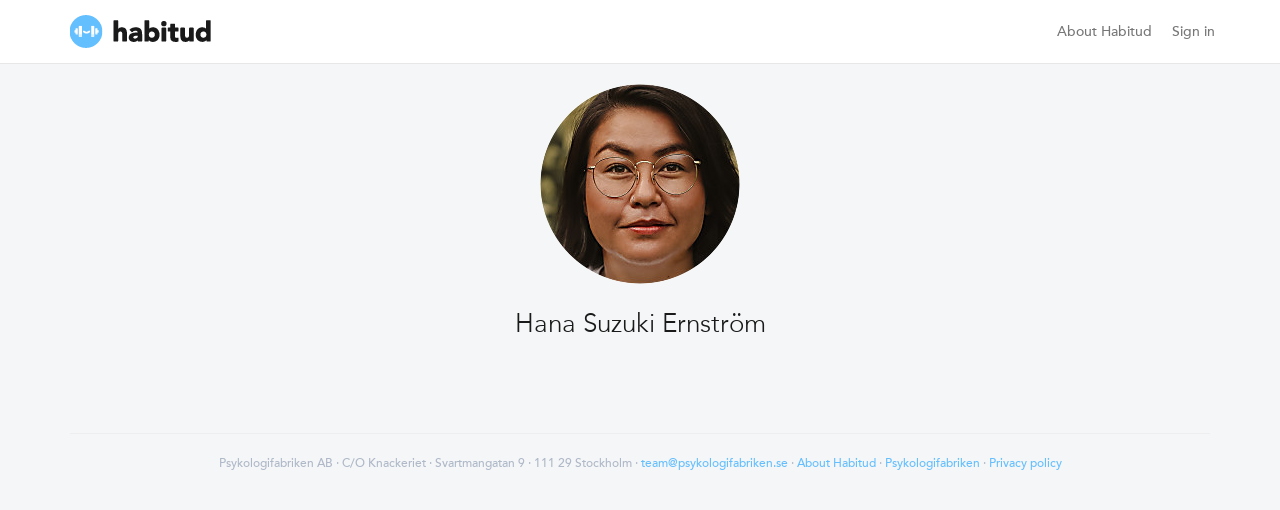

--- FILE ---
content_type: text/html; charset=utf-8
request_url: https://www.habitud.se/team/hana-suzuki-ernstrom
body_size: 1619
content:
<!DOCTYPE html>
<html lang="en">
  <head>
    <meta charset="utf-8">
    <meta name="turbolinks-cache-control" content="no-preview">
    <meta name="ROBOTS" content="NOODP">
    <meta name="viewport" content="width=device-width, initial-scale=1, maximum-scale=1, user-scalable=no">
    <meta name="description" content="Welcome to Sweden’s Psychological Gym. Habitud has hundreds of scientifically based exercises for successful teams. Train individually or with your team. Which exercise would you like to do?">

    <meta property="og:title" content="Habitud: Your psychological gym">
    <meta property="og:description" content="Welcome to Sweden’s Psychological Gym. Habitud has hundreds of scientifically based exercises for successful teams. Train individually or with your team. Which exercise would you like to do?">
    <meta property="og:image" content="https://www.habitud.se/assets/logo-facebook-share-ba41afbcc35da7ac1d56dca0f4655c38bfa7a7e3848859c0feb6c439289a9738.png">
    <meta property="og:url" content="https://www.habitud.se/team/hana-suzuki-ernstrom">
    <meta property="og:type" content="website">
    <meta property="fb:app_id" content="393603704113222">

    

    <title>Habitud: your psychological gym</title>

    <!-- Apple icons -->
    <link rel="apple-touch-icon-precomposed" sizes="144x144" href="/assets/favicon-d44c0df126c6c8f90b1e9db355bf33eae4606107e96934198dd66e7c46152c0f.png">
    <link rel="apple-touch-icon-precomposed" sizes="114x114" href="/assets/favicon-d44c0df126c6c8f90b1e9db355bf33eae4606107e96934198dd66e7c46152c0f.png">
    <link rel="apple-touch-icon-precomposed" sizes="72x72" href="/assets/favicon-d44c0df126c6c8f90b1e9db355bf33eae4606107e96934198dd66e7c46152c0f.png">
    <link rel="apple-touch-icon-precomposed" href="/assets/favicon-d44c0df126c6c8f90b1e9db355bf33eae4606107e96934198dd66e7c46152c0f.png">
    <link rel="shortcut icon" href="/assets/favicon-d44c0df126c6c8f90b1e9db355bf33eae4606107e96934198dd66e7c46152c0f.png">

    <link rel="stylesheet" href="/assets/application-d123d3658f60568886d5b991900b5918b3619c6633bfe2ba8fa9d2708f6d64ee.css" media="all" />

    <script>
//<![CDATA[

  window.Habitud = {"translations":{"challenge_added":"exercise added","challenges_added":"exercises added","loading_more":"Loading more ...","read_more":"Read more","remove":"Remove"}}

//]]>
</script>
<script src="/assets/application-f6c043eb4b487d3510ce6ffd0e3244fb5611bb1e019c7857d8c4651a19d6948f.js"></script>

<script type="text/javascript">$.cloudinary.config({"api_key":"376349496577279","cloud_name":"habitud"});</script>


<script src="https://challenges.cloudflare.com/turnstile/v0/api.js?render=explicit"></script>


    <meta name="csrf-param" content="authenticity_token" />
<meta name="csrf-token" content="knnSRiE0GyIbUIUF-8aUzKsnRn48LRx3nUmElMxrD7V8XkaQRtBx1Mg31sCEbrfnPZwUuT7XBXiudUCcd22qvw" />
  </head>
  <body role="document" class="users users-team">
    <div class="navbar navbar-default navbar-static-top">
      <div class="container">
        <div class="navbar-header">
          <button type="button" class="navbar-toggle collapsed" data-toggle="collapse" data-target="#main-nav" aria-expanded="false">
            <span class="sr-only">Toggle navigation</span>
            <span class="icon-bar"></span>
            <span class="icon-bar"></span>
            <span class="icon-bar"></span>
          </button>

          <a class="navbar-brand" href="/">
            <img height="33" ssl_detected="true" src="/assets/habitud-logo-798d68104218f7112b5b99299559e30fde6c8bbed3e1f43edb47bf8d6d43d7d2.svg" />
</a>        </div>

        <div class="collapse navbar-collapse" id="main-nav">
          <ul class="nav navbar-nav navbar-right">

              <li><a href="/pages/about">About Habitud</a></li>

              <li><a href="/users/sign_in?next=%2Fteam%2Fhana-suzuki-ernstrom">Sign in</a></li>
          </ul>
        </div>
      </div>
    </div>

    
    

    <div class="container">
      <div class="content" id="content-scroll">
        <div class="row">
  <div class="col-lg-6 col-lg-offset-3">
    <img class="img-circle" ssl_detected="true" src="https://res.cloudinary.com/habitud/image/upload/c_thumb,e_sharpen,g_face,h_200,r_max,w_200/v1637239768/jrsgthy4alo6pmbyxfyk.jpg" />
    <h3>Hana  Suzuki Ernström</h3>
    <h4></h4>
    
  </div>
</div>

      </div>
    </div>

    <footer id="footer">
      <div class="container">
        <div class="content">
          <hr>
          Psykologifabriken AB · C/O Knackeriet · Svartmangatan 9 · 111 29 Stockholm · <a href="mailto:team@psykologifabriken.se">team@psykologifabriken.se</a>


            · <a href="/pages/about">About Habitud</a>
            · <a href="/pages/AboutPsykologifabriken">Psykologifabriken</a>
            · <a href="/pages/privacy-en">Privacy policy</a>
        </div>
      </div>
    </footer>
  <script defer src="https://static.cloudflareinsights.com/beacon.min.js/vcd15cbe7772f49c399c6a5babf22c1241717689176015" integrity="sha512-ZpsOmlRQV6y907TI0dKBHq9Md29nnaEIPlkf84rnaERnq6zvWvPUqr2ft8M1aS28oN72PdrCzSjY4U6VaAw1EQ==" data-cf-beacon='{"version":"2024.11.0","token":"0cef5d5db6784bc0b808944b91e8f651","r":1,"server_timing":{"name":{"cfCacheStatus":true,"cfEdge":true,"cfExtPri":true,"cfL4":true,"cfOrigin":true,"cfSpeedBrain":true},"location_startswith":null}}' crossorigin="anonymous"></script>
</body>
</html>


--- FILE ---
content_type: image/svg+xml
request_url: https://www.habitud.se/assets/habitud-logo-798d68104218f7112b5b99299559e30fde6c8bbed3e1f43edb47bf8d6d43d7d2.svg
body_size: 908
content:
<svg height="252" viewBox="0 0 1078 252" width="1078" xmlns="http://www.w3.org/2000/svg"><title>Habitud</title><mask id="a" fill="#fff"><path d="M125.7 251.7A125.8 125.8 0 1 1 125.9.2a125.8 125.8 0 0 1-.2 251.5z" fill-rule="evenodd"/></mask><mask id="b" fill="#fff"><path d="M40.3 0h12a6 6 0 0 1 6.1 6v75a6 6 0 0 1-6 6H40.3a6 6 0 0 1-6.1-6V6a6 6 0 0 1 6-6zM147 87h-12a6 6 0 0 1-6.2-6V6a6 6 0 0 1 6.1-6H147a6 6 0 0 1 6.1 6v75a6 6 0 0 1-6 6zm30.4-53.2h6.7a3 3 0 0 1 3 3v13.4a3 3 0 0 1-3 3h-6.7v10.2c0 2.4-2 4.3-4.3 4.3h-8.5a4.2 4.2 0 0 1-4.2-4.3V23.6c0-2.4 1.9-4.3 4.2-4.3h8.5c2.4 0 4.3 2 4.3 4.3zm-167.5 0V23.6c0-2.4 2-4.3 4.3-4.3h8.4c2.4 0 4.3 2 4.3 4.3v39.8c0 2.4-2 4.3-4.3 4.3h-8.4a4.2 4.2 0 0 1-4.3-4.3V53.2H3.2a3 3 0 0 1-3-3V36.8a3 3 0 0 1 3-3zm99.3 5.7c3-2.8 7.5-2.7 10.3.2s2.7 7.5-.2 10.2a37 37 0 0 1-25.7 10.5A37 37 0 0 1 68 50c-3-2.7-3-7.3-.3-10.2s7.5-3 10.4-.2c4.3 4.1 9.8 6.4 15.5 6.4 5.8 0 11.3-2.3 15.6-6.4z" fill-rule="evenodd"/></mask><mask id="c" fill="#fff"><path d="M52.4 42.5H40.3a6 6 0 0 1-6.1-6V20.2h24.2v16.3a6 6 0 0 1-6 6zm94.6 0h-12a6 6 0 0 1-6.2-6V20.2h24.3v16.3a6 6 0 0 1-6 6zM187 .3h-9.6V19c0 2.3-2 4.2-4.3 4.2h-8.5a4.2 4.2 0 0 1-4.2-4.2v-6.6h17v3.3-7h6.7a3 3 0 0 0 3-3zM27 19c0 2.3-2 4.2-4.3 4.2h-8.4A4.2 4.2 0 0 1 9.9 19v-6.6h17zm-17-2.7V8.7H3.2a3 3 0 0 1-3-3V.3h9.7z" fill-rule="evenodd"/></mask><g fill="none" fill-rule="evenodd"><g fill="#1a1a1a"><path d="M396 93.8a35 35 0 0 0-26.9 11.4V44.9c0-3-2.5-5.4-5.5-5.4h-25c-3 0-5.5 2.4-5.5 5.4v152.8c0 3 2.5 5.5 5.5 5.5h25c3 0 5.5-2.5 5.5-5.5V150c0-16.4 4.2-24 16.8-24 6.5 0 10.2 2.6 12.2 7.7 1.6 4 2 8.4 2 17.1v46.9c0 3 2.5 5.5 5.5 5.5h25c3 0 5.5-2.5 5.5-5.5v-53.2c0-16-2-27.3-7.3-35.7-6.2-9.9-16.9-15-32.8-15M518.7 162.8c0 10.4-9.2 17-21.8 17-7.1 0-12.8-3.6-12.8-9 0-5 3.6-8.4 10.4-10.4a66 66 0 0 1 18.6-2.1h5.6zm-15.5-69c-17.8 0-35 6-46.6 17-.9 1-.9 2.3 0 3.2l16.8 17.3h.1c1 .9 2.3.8 3.1 0a31.5 31.5 0 0 1 24.1-11.6c9.5 0 16.8 5.7 17.9 14-19.7 0-31.5 1-42.9 4.8-16.8 5.5-26.3 16.2-26.3 33.4 0 20.6 16.6 33.8 38.7 33.8a41 41 0 0 0 30.6-11.7v3.7c0 3 2.5 5.5 5.5 5.5h22.5c3 0 5.5-2.5 5.5-5.5v-48.8c0-18.7-3-31.7-10-40.6-7.8-9.8-20.3-14.5-39-14.5zM626.3 173.5c-14.3 0-23-9.2-23-23.7s8.7-23.8 23-23.8 23.1 9.3 23.1 23.8-8.8 23.7-23 23.7m10-79.7a42.9 42.9 0 0 0-30.6 10.3V45c0-3-2.5-5.4-5.5-5.4h-25c-3 0-5.5 2.4-5.5 5.4v152.8c0 3 2.4 5.5 5.4 5.5h22.5c3 0 5.5-2.5 5.5-5.5v-4.5a43 43 0 0 0 29.6 12.5c31.3 0 52.6-22.6 52.6-55 0-31.6-20.1-56.9-49-56.9M730.9 96.4h-25c-3 0-5.5 2.4-5.5 5.5v95.8c0 3 2.4 5.5 5.5 5.5h25c3 0 5.5-2.5 5.5-5.5v-95.8c0-3-2.5-5.5-5.5-5.5M718.4 45.8a20.5 20.5 0 1 0 0 41 20.5 20.5 0 0 0 0-41M826 96.4h-22.4V71.5c0-3-2.5-5.5-5.5-5.5h-25c-3 0-5.5 2.5-5.5 5.5v24.9h-14.7c-3 0-5.5 2.4-5.5 5.5v18.7c0 3 2.4 5.4 5.5 5.4h14.7v46.5c0 22 15 33.2 39.5 33.2 9 0 14.6-.2 21-2.6 2-.7 3.3-2.6 3.3-4.7v-21.2a4 4 0 0 0-5-4c-4.5 1.1-5.1 1.6-10 1.6-5.8 0-9-1.5-10.8-4.3-1.5-2.6-2-6.1-2-12.5v-32h22.3c3 0 5.5-2.4 5.5-5.4v-18.7c0-3-2.5-5.5-5.5-5.5M942 96.4h-25c-3 0-5.5 2.4-5.5 5.5v47.7c0 16.3-4.2 23.9-16.8 23.9-6.5 0-10.2-2.6-12.2-7.7-1.6-4-2-8.4-2-17v-47c0-3-2.5-5.4-5.5-5.4h-25c-3 0-5.5 2.4-5.5 5.5V155c0 16.1 2 27.4 7.3 35.7 6.2 10 16.9 15 32.8 15 11.8 0 21.9-4.8 28.2-12.1v4c0 3.1 2.4 5.6 5.4 5.6H942c3 0 5.5-2.5 5.5-5.5v-95.8c0-3-2.5-5.5-5.5-5.5M1021.1 173.5c-14.2 0-23-9.2-23-23.7s8.8-23.8 23-23.8c14.3 0 23.1 9.3 23.1 23.8s-8.8 23.7-23 23.7m51-134h-25c-3 0-5.5 2.4-5.5 5.4v59.2a42.9 42.9 0 0 0-30.7-10.3c-28.8 0-49 25.3-49 56.8 0 32.5 21.3 55.1 52.6 55.1a43 43 0 0 0 29.6-12.5v4.5c0 3 2.5 5.5 5.5 5.5h22.5c3 0 5.5-2.5 5.5-5.5V44.9c0-3-2.5-5.4-5.5-5.4"/></g><path d="M-2.4-2.4h256.2v256.6H-2.4z" fill="#64bfff" mask="url(#a)"/><path d="M-2.2-2.4h191.7v91.8H-2.2z" fill="#fff" mask="url(#b)" transform="translate(33 81.7)"/><path d="M-9.5-2.1h206.3v55H-9.5z" fill="#64bfff" fill-opacity=".2" mask="url(#c)" transform="translate(33 126.2)"/></g></svg>